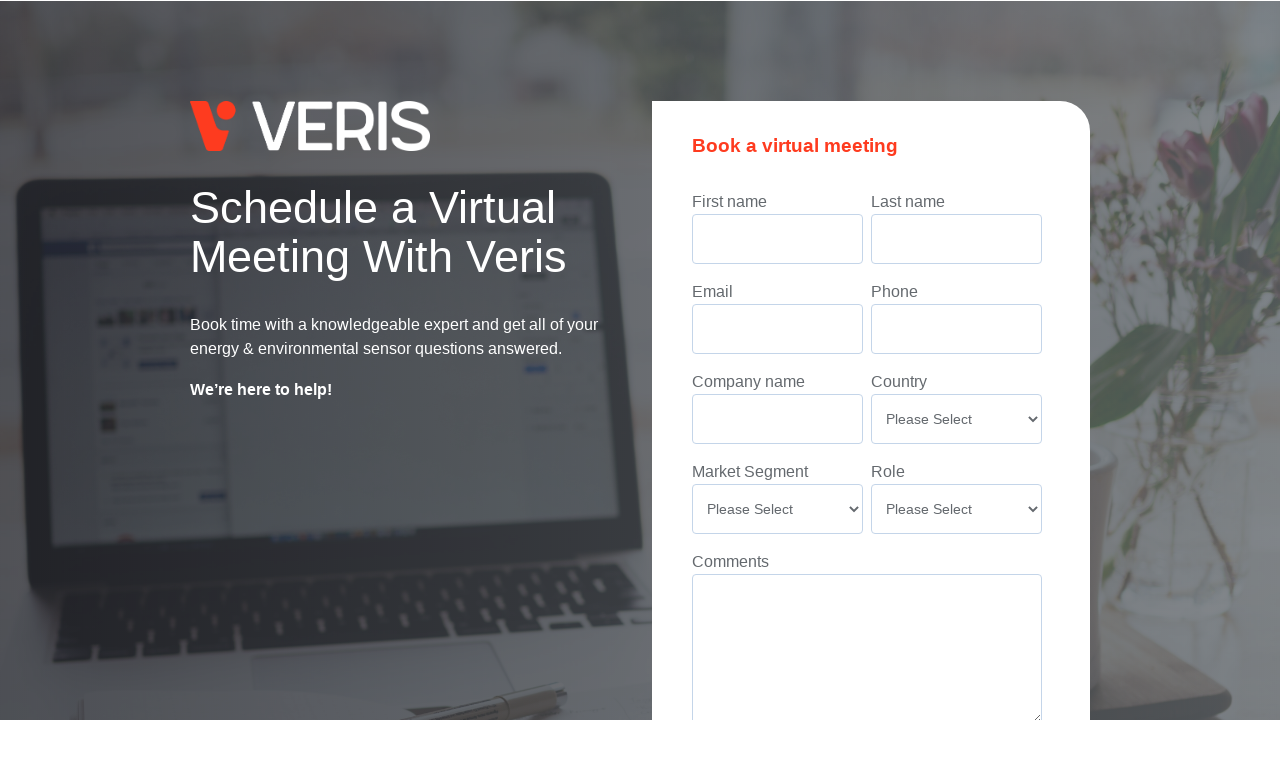

--- FILE ---
content_type: text/html; charset=UTF-8
request_url: https://info.veris.com/schedule-a-virtual-meeting-with-veris
body_size: 5032
content:
<!doctype html><!--[if lt IE 7]> <html class="no-js lt-ie9 lt-ie8 lt-ie7" lang="en" > <![endif]--><!--[if IE 7]>    <html class="no-js lt-ie9 lt-ie8" lang="en" >        <![endif]--><!--[if IE 8]>    <html class="no-js lt-ie9" lang="en" >               <![endif]--><!--[if gt IE 8]><!--><html class="no-js" lang="en"><!--<![endif]--><head>
    <meta charset="utf-8">
    <meta http-equiv="X-UA-Compatible" content="IE=edge,chrome=1">
    <meta name="author" content="Veris Industries">
    <meta name="description" content="The Veris team is on standby for informal virtual meetings with customers — and anyone with questions about energy &amp; environmental sensor systems.">
    <meta name="generator" content="HubSpot">
    <title>Schedule a Virtual Meeting With Veris</title>
    <link rel="shortcut icon" href="https://info.veris.com/hubfs/favicon.ico">
    
<meta name="viewport" content="width=device-width, initial-scale=1">

    
    <meta property="og:description" content="The Veris team is on standby for informal virtual meetings with customers — and anyone with questions about energy &amp; environmental sensor systems.">
    <meta property="og:title" content="Schedule a Virtual Meeting With Veris">
    <meta name="twitter:description" content="The Veris team is on standby for informal virtual meetings with customers — and anyone with questions about energy &amp; environmental sensor systems.">
    <meta name="twitter:title" content="Schedule a Virtual Meeting With Veris">

    

    
    <style>
a.cta_button{-moz-box-sizing:content-box !important;-webkit-box-sizing:content-box !important;box-sizing:content-box !important;vertical-align:middle}.hs-breadcrumb-menu{list-style-type:none;margin:0px 0px 0px 0px;padding:0px 0px 0px 0px}.hs-breadcrumb-menu-item{float:left;padding:10px 0px 10px 10px}.hs-breadcrumb-menu-divider:before{content:'›';padding-left:10px}.hs-featured-image-link{border:0}.hs-featured-image{float:right;margin:0 0 20px 20px;max-width:50%}@media (max-width: 568px){.hs-featured-image{float:none;margin:0;width:100%;max-width:100%}}.hs-screen-reader-text{clip:rect(1px, 1px, 1px, 1px);height:1px;overflow:hidden;position:absolute !important;width:1px}
</style>

<!-- Editor Styles -->
<style id="hs_editor_style" type="text/css">
#hs_cos_wrapper_module_159232567803667  { display: block !important; padding-top: 15px !important }
#hs_cos_wrapper_module_1587058151306112  { display: block !important; padding-top: 20px !important }
#hs_cos_wrapper_module_1522067823304112 input[type="submit"] { background-color: #fe3b1f !important; background-image: none !important }
#hs_cos_wrapper_module_1522067823304112 .hs-button { background-color: #fe3b1f !important; background-image: none !important }
#hs_cos_wrapper_module_1522070222726218  { display: block !important; padding-bottom: 30px !important; padding-top: 40px !important }
</style>
    <script src="https://cdnjs.cloudflare.com/ajax/libs/jquery/3.6.4/jquery.min.js"></script>
<script src="https://cdnjs.cloudflare.com/ajax/libs/jquery-migrate/3.4.1/jquery-migrate.min.js"></script>

    
<!--  Added by GoogleAnalytics4 integration -->
<script>
var _hsp = window._hsp = window._hsp || [];
window.dataLayer = window.dataLayer || [];
function gtag(){dataLayer.push(arguments);}

var useGoogleConsentModeV2 = true;
var waitForUpdateMillis = 1000;


if (!window._hsGoogleConsentRunOnce) {
  window._hsGoogleConsentRunOnce = true;

  gtag('consent', 'default', {
    'ad_storage': 'denied',
    'analytics_storage': 'denied',
    'ad_user_data': 'denied',
    'ad_personalization': 'denied',
    'wait_for_update': waitForUpdateMillis
  });

  if (useGoogleConsentModeV2) {
    _hsp.push(['useGoogleConsentModeV2'])
  } else {
    _hsp.push(['addPrivacyConsentListener', function(consent){
      var hasAnalyticsConsent = consent && (consent.allowed || (consent.categories && consent.categories.analytics));
      var hasAdsConsent = consent && (consent.allowed || (consent.categories && consent.categories.advertisement));

      gtag('consent', 'update', {
        'ad_storage': hasAdsConsent ? 'granted' : 'denied',
        'analytics_storage': hasAnalyticsConsent ? 'granted' : 'denied',
        'ad_user_data': hasAdsConsent ? 'granted' : 'denied',
        'ad_personalization': hasAdsConsent ? 'granted' : 'denied'
      });
    }]);
  }
}

gtag('js', new Date());
gtag('set', 'developer_id.dZTQ1Zm', true);
gtag('config', 'G-J3Q4NYG96F');
</script>
<script async src="https://www.googletagmanager.com/gtag/js?id=G-J3Q4NYG96F"></script>

<!-- /Added by GoogleAnalytics4 integration -->

<!--  Added by GoogleTagManager integration -->
<script>
var _hsp = window._hsp = window._hsp || [];
window.dataLayer = window.dataLayer || [];
function gtag(){dataLayer.push(arguments);}

var useGoogleConsentModeV2 = true;
var waitForUpdateMillis = 1000;



var hsLoadGtm = function loadGtm() {
    if(window._hsGtmLoadOnce) {
      return;
    }

    if (useGoogleConsentModeV2) {

      gtag('set','developer_id.dZTQ1Zm',true);

      gtag('consent', 'default', {
      'ad_storage': 'denied',
      'analytics_storage': 'denied',
      'ad_user_data': 'denied',
      'ad_personalization': 'denied',
      'wait_for_update': waitForUpdateMillis
      });

      _hsp.push(['useGoogleConsentModeV2'])
    }

    (function(w,d,s,l,i){w[l]=w[l]||[];w[l].push({'gtm.start':
    new Date().getTime(),event:'gtm.js'});var f=d.getElementsByTagName(s)[0],
    j=d.createElement(s),dl=l!='dataLayer'?'&l='+l:'';j.async=true;j.src=
    'https://www.googletagmanager.com/gtm.js?id='+i+dl;f.parentNode.insertBefore(j,f);
    })(window,document,'script','dataLayer','GTM-59P2T4J');

    window._hsGtmLoadOnce = true;
};

_hsp.push(['addPrivacyConsentListener', function(consent){
  if(consent.allowed || (consent.categories && consent.categories.analytics)){
    hsLoadGtm();
  }
}]);

</script>

<!-- /Added by GoogleTagManager integration -->

    <link rel="canonical" href="https://info.veris.com/schedule-a-virtual-meeting-with-veris">


<meta property="og:image" content="https://info.veris.com/hubfs/Veris_February2022/images/hero-image.jpg">
<meta property="og:image:width" content="4608">
<meta property="og:image:height" content="3456">

<meta name="twitter:image" content="https://info.veris.com/hubfs/Veris_February2022/images/hero-image.jpg">


<meta property="og:url" content="https://info.veris.com/schedule-a-virtual-meeting-with-veris">
<meta name="twitter:card" content="summary_large_image">
<meta http-equiv="content-language" content="en">
<link rel="stylesheet" href="//7052064.fs1.hubspotusercontent-na1.net/hubfs/7052064/hub_generated/template_assets/DEFAULT_ASSET/1767118704405/template_layout.min.css">


<link rel="stylesheet" href="https://info.veris.com/hubfs/hub_generated/template_assets/1/27305547037/1740708834393/template_Reset.min.css">
<link rel="stylesheet" href="https://info.veris.com/hubfs/hub_generated/template_assets/1/27305553380/1740708843011/template_LP_Hug22.min.css">


<style>
  .hero .form ul.hs-error-msgs {
    padding: 0 !important;
    margin: 0 !important;
  }
  .hero .form ul.hs-error-msgs li label {
    color: red;
    font-size: 14px;
    line-height: 1.25;
    display: block;
    padding: 0 0 15px;
  }
  .hero .form ul.hs-error-msgs li label:empty,
  .hero .form .hs_error_rollup {
    display: none !important;
  }
  .hero .form .hs-button {
    padding-left: 15px;
    padding-right: 15px;
  }
  @media(min-width:768px) {
    .hero-left-column { padding-right:15px; }
  }
</style>

</head>
<body class="   hs-content-id-66249580110 hs-landing-page hs-page " style="">
<!--  Added by GoogleTagManager integration -->
<noscript><iframe src="https://www.googletagmanager.com/ns.html?id=GTM-59P2T4J" height="0" width="0" style="display:none;visibility:hidden"></iframe></noscript>

<!-- /Added by GoogleTagManager integration -->

    <div class="header-container-wrapper">
    <div class="header-container container-fluid">

<div class="row-fluid-wrapper row-depth-1 row-number-1 ">
<div class="row-fluid ">
<div class="span12 widget-span widget-type-raw_html " style="" data-widget-type="raw_html" data-x="0" data-w="12">
<div class="cell-wrapper layout-widget-wrapper">
<span id="hs_cos_wrapper_module_1522067044935102" class="hs_cos_wrapper hs_cos_wrapper_widget hs_cos_wrapper_type_raw_html" style="" data-hs-cos-general-type="widget" data-hs-cos-type="raw_html"></span>
</div><!--end layout-widget-wrapper -->
</div><!--end widget-span -->
</div><!--end row-->
</div><!--end row-wrapper -->

    </div><!--end header -->
</div><!--end header wrapper -->

<div class="body-container-wrapper">
    <div class="body-container container-fluid">

<div class="row-fluid-wrapper row-depth-1 row-number-1 ">
<div class="row-fluid ">
<div class="span12 widget-span widget-type-cell hero" style="background-image:url('https://info.veris.com/hubfs/Veris_February2022/images/hero-image.jpg');" data-widget-type="cell" data-x="0" data-w="12">

<div class="row-fluid-wrapper row-depth-1 row-number-2 ">
<div class="row-fluid ">
<div class="span12 widget-span widget-type-cell overlay section" style="" data-widget-type="cell" data-x="0" data-w="12">

<div class="row-fluid-wrapper row-depth-1 row-number-3 ">
<div class="row-fluid ">
<div class="span12 widget-span widget-type-cell container" style="" data-widget-type="cell" data-x="0" data-w="12">

<div class="row-fluid-wrapper row-depth-1 row-number-4 ">
<div class="row-fluid ">
<div class="span6 widget-span widget-type-cell hero-left-column" style="" data-widget-type="cell" data-x="0" data-w="6">

<div class="row-fluid-wrapper row-depth-2 row-number-1 ">
<div class="row-fluid ">
<div class="span12 widget-span widget-type-logo " style="" data-widget-type="logo" data-x="0" data-w="12">
<div class="cell-wrapper layout-widget-wrapper">
<span id="hs_cos_wrapper_module_1522067087718104" class="hs_cos_wrapper hs_cos_wrapper_widget hs_cos_wrapper_type_logo" style="" data-hs-cos-general-type="widget" data-hs-cos-type="logo"><a href="https://www.veris.com/" id="hs-link-module_1522067087718104" style="border-width:0px;border:0px;"><img src="https://info.veris.com/hs-fs/hubfs/Veris_Logo_RGB.png?width=1150&amp;height=240&amp;name=Veris_Logo_RGB.png" class="hs-image-widget " height="240" style="height: auto;width:1150px;border-width:0px;border:0px;" width="1150" alt="Veris_Logo_RGB" title="Veris_Logo_RGB" srcset="https://info.veris.com/hs-fs/hubfs/Veris_Logo_RGB.png?width=575&amp;height=120&amp;name=Veris_Logo_RGB.png 575w, https://info.veris.com/hs-fs/hubfs/Veris_Logo_RGB.png?width=1150&amp;height=240&amp;name=Veris_Logo_RGB.png 1150w, https://info.veris.com/hs-fs/hubfs/Veris_Logo_RGB.png?width=1725&amp;height=360&amp;name=Veris_Logo_RGB.png 1725w, https://info.veris.com/hs-fs/hubfs/Veris_Logo_RGB.png?width=2300&amp;height=480&amp;name=Veris_Logo_RGB.png 2300w, https://info.veris.com/hs-fs/hubfs/Veris_Logo_RGB.png?width=2875&amp;height=600&amp;name=Veris_Logo_RGB.png 2875w, https://info.veris.com/hs-fs/hubfs/Veris_Logo_RGB.png?width=3450&amp;height=720&amp;name=Veris_Logo_RGB.png 3450w" sizes="(max-width: 1150px) 100vw, 1150px"></a></span></div><!--end layout-widget-wrapper -->
</div><!--end widget-span -->
</div><!--end row-->
</div><!--end row-wrapper -->

<div class="row-fluid-wrapper row-depth-2 row-number-2 ">
<div class="row-fluid ">
<div class="span12 widget-span widget-type-rich_text " style="" data-widget-type="rich_text" data-x="0" data-w="12">
<div class="cell-wrapper layout-widget-wrapper">
<span id="hs_cos_wrapper_module_1522067806990106" class="hs_cos_wrapper hs_cos_wrapper_widget hs_cos_wrapper_type_rich_text" style="" data-hs-cos-general-type="widget" data-hs-cos-type="rich_text"><h1><span>Schedule a Virtual Meeting With Veris</span></h1>
<h6 style="font-weight: bold; line-height: 1.5;"><span style="font-family: Graphik, 'Helvetica Neue', helvetica, 'Apple Color Emoji', arial, sans-serif; font-weight: 400; font-size: 16px;"><span>Book time with a knowledgeable expert and get all of your energy &amp; environmental sensor questions answered.&nbsp;</span></span></h6>
<p><strong>We’re here to help!</strong></p>
<p style="line-height: 1;">&nbsp;</p></span>
</div><!--end layout-widget-wrapper -->
</div><!--end widget-span -->
</div><!--end row-->
</div><!--end row-wrapper -->

</div><!--end widget-span -->
<div class="span6 widget-span widget-type-cell form-wrapper" style="" data-widget-type="cell" data-x="6" data-w="6">

<div class="row-fluid-wrapper row-depth-2 row-number-3 ">
<div class="row-fluid ">
<div class="span12 widget-span widget-type-rich_text " style="" data-widget-type="rich_text" data-x="0" data-w="12">
<div class="cell-wrapper layout-widget-wrapper">
<span id="hs_cos_wrapper_module_1522067832954113" class="hs_cos_wrapper hs_cos_wrapper_widget hs_cos_wrapper_type_rich_text" style="" data-hs-cos-general-type="widget" data-hs-cos-type="rich_text"><h3 style="font-weight: bold; text-align: left;"><span style="color: #fe3b1f;">Book a virtual meeting<br><br></span></h3></span>
</div><!--end layout-widget-wrapper -->
</div><!--end widget-span -->
</div><!--end row-->
</div><!--end row-wrapper -->

<div class="row-fluid-wrapper row-depth-2 row-number-4 ">
<div class="row-fluid ">
<div class="span12 widget-span widget-type-form form" style="" data-widget-type="form" data-x="0" data-w="12">
<div class="cell-wrapper layout-widget-wrapper">
<span id="hs_cos_wrapper_module_1522067823304112" class="hs_cos_wrapper hs_cos_wrapper_widget hs_cos_wrapper_type_form" style="" data-hs-cos-general-type="widget" data-hs-cos-type="form"><h3 id="hs_cos_wrapper_module_1522067823304112_title" class="hs_cos_wrapper form-title" data-hs-cos-general-type="widget_field" data-hs-cos-type="text"></h3>

<div id="hs_form_target_module_1522067823304112"></div>









</span>
</div><!--end layout-widget-wrapper -->
</div><!--end widget-span -->
</div><!--end row-->
</div><!--end row-wrapper -->

</div><!--end widget-span -->
</div><!--end row-->
</div><!--end row-wrapper -->

</div><!--end widget-span -->
</div><!--end row-->
</div><!--end row-wrapper -->

</div><!--end widget-span -->
</div><!--end row-->
</div><!--end row-wrapper -->

</div><!--end widget-span -->
</div><!--end row-->
</div><!--end row-wrapper -->

<div class="row-fluid-wrapper row-depth-1 row-number-1 ">
<div class="row-fluid ">
<div class="span12 widget-span widget-type-cell " style="" data-widget-type="cell" data-x="0" data-w="12">

<div class="row-fluid-wrapper row-depth-1 row-number-2 ">
<div class="row-fluid ">
<div class="span12 widget-span widget-type-cell container middle-wrapper" style="" data-widget-type="cell" data-x="0" data-w="12">

<div class="row-fluid-wrapper row-depth-1 row-number-3 ">
<div class="row-fluid ">
<div class="span4 widget-span widget-type-custom_widget " style="" data-widget-type="custom_widget" data-x="0" data-w="4">
<div id="hs_cos_wrapper_module_1587058151306112" class="hs_cos_wrapper hs_cos_wrapper_widget hs_cos_wrapper_type_module widget-type-linked_image" style="" data-hs-cos-general-type="widget" data-hs-cos-type="module">
    






  



<span id="hs_cos_wrapper_module_1587058151306112_" class="hs_cos_wrapper hs_cos_wrapper_widget hs_cos_wrapper_type_linked_image" style="" data-hs-cos-general-type="widget" data-hs-cos-type="linked_image"><a href="https://info.veris.com/k-12schools" target="_parent" id="hs-link-module_1587058151306112_" style="border-width:0px;border:0px;"><img src="https://info.veris.com/hs-fs/hubfs/Veris_February2022/images/Veris_SidebarK12.png?width=500&amp;name=Veris_SidebarK12.png" class="hs-image-widget " style="width:500px;border-width:0px;border:0px;" width="500" alt="Veris Can Help Make the Most of Your" title="Veris Can Help Make the Most of Your" srcset="https://info.veris.com/hs-fs/hubfs/Veris_February2022/images/Veris_SidebarK12.png?width=250&amp;name=Veris_SidebarK12.png 250w, https://info.veris.com/hs-fs/hubfs/Veris_February2022/images/Veris_SidebarK12.png?width=500&amp;name=Veris_SidebarK12.png 500w, https://info.veris.com/hs-fs/hubfs/Veris_February2022/images/Veris_SidebarK12.png?width=750&amp;name=Veris_SidebarK12.png 750w, https://info.veris.com/hs-fs/hubfs/Veris_February2022/images/Veris_SidebarK12.png?width=1000&amp;name=Veris_SidebarK12.png 1000w, https://info.veris.com/hs-fs/hubfs/Veris_February2022/images/Veris_SidebarK12.png?width=1250&amp;name=Veris_SidebarK12.png 1250w, https://info.veris.com/hs-fs/hubfs/Veris_February2022/images/Veris_SidebarK12.png?width=1500&amp;name=Veris_SidebarK12.png 1500w" sizes="(max-width: 500px) 100vw, 500px"></a></span></div>

</div><!--end widget-span -->
<div class="span1 widget-span widget-type-custom_widget " style="" data-widget-type="custom_widget" data-x="4" data-w="1">
<div id="hs_cos_wrapper_module_1587058399869175" class="hs_cos_wrapper hs_cos_wrapper_widget hs_cos_wrapper_type_module widget-type-space" style="" data-hs-cos-general-type="widget" data-hs-cos-type="module"><span class="hs-horizontal-spacer"></span></div>

</div><!--end widget-span -->
<div class="span6 widget-span widget-type-rich_text middle" style="" data-widget-type="rich_text" data-x="5" data-w="6">
<div class="cell-wrapper layout-widget-wrapper">
<span id="hs_cos_wrapper_module_1522070222726218" class="hs_cos_wrapper hs_cos_wrapper_widget hs_cos_wrapper_type_rich_text" style="" data-hs-cos-general-type="widget" data-hs-cos-type="rich_text"><p><strong>Here’s how it works:</strong></p>
<ul>
<li>Fill out the form on this page.</li>
<li>Receive an email from a Veris representative&nbsp;</li>
<li>Let the rep know what topics interest you, any questions you have, and what products you currently use.</li>
<li>Book a virtual meeting!</li>
</ul>
<p><span>Your virtual meeting is your chance to ask an expert about sensor systems and learn what it would take to optimize your building.</span></p>
<p><span>Our representatives know how to point you in the right direction with solutions for your industry, budget, location, and goals. We offer advice ranging from upgrades and retrofits to planning new installations, how to access and optimize stimulus funds, and more.</span></p>
<p><strong>Just fill out a form and we’ll get back to you right away!</strong></p></span>
</div><!--end layout-widget-wrapper -->
</div><!--end widget-span -->
<div class="span1 widget-span widget-type-custom_widget " style="" data-widget-type="custom_widget" data-x="11" data-w="1">
<div id="hs_cos_wrapper_module_1587058435691176" class="hs_cos_wrapper hs_cos_wrapper_widget hs_cos_wrapper_type_module widget-type-space" style="" data-hs-cos-general-type="widget" data-hs-cos-type="module"><span class="hs-horizontal-spacer"></span></div>

</div><!--end widget-span -->
</div><!--end row-->
</div><!--end row-wrapper -->

</div><!--end widget-span -->
</div><!--end row-->
</div><!--end row-wrapper -->

<div class="row-fluid-wrapper row-depth-1 row-number-4 ">
<div class="row-fluid ">
<div class="span12 widget-span widget-type-custom_widget " style="" data-widget-type="custom_widget" data-x="0" data-w="12">
<div id="hs_cos_wrapper_module_159232567803667" class="hs_cos_wrapper hs_cos_wrapper_widget hs_cos_wrapper_type_module widget-type-rich_text" style="" data-hs-cos-general-type="widget" data-hs-cos-type="module"><span id="hs_cos_wrapper_module_159232567803667_" class="hs_cos_wrapper hs_cos_wrapper_widget hs_cos_wrapper_type_rich_text" style="" data-hs-cos-general-type="widget" data-hs-cos-type="rich_text"><h1 style="font-size: 24px; text-align: center;"><span style="color: #283c46; font-family: Graphik, 'Helvetica Neue', helvetica, 'Apple Color Emoji', arial, sans-serif; font-weight: 400;">Our knowledgeable experts are standing by to help. Call us at 800-354-8556 or email&nbsp;</span><a href="mailto:sales@veris.com" rel=" noopener">sales@veris.com</a></h1></span></div>

</div><!--end widget-span -->
</div><!--end row-->
</div><!--end row-wrapper -->

</div><!--end widget-span -->
</div><!--end row-->
</div><!--end row-wrapper -->

    </div><!--end body -->
</div><!--end body wrapper -->

<div class="footer-container-wrapper">
    <div class="footer-container container-fluid">

<div class="row-fluid-wrapper row-depth-1 row-number-1 ">
<div class="row-fluid ">
<div class="span12 widget-span widget-type-global_group footer" style="" data-widget-type="global_group" data-x="0" data-w="12">
<div class="" data-global-widget-path="generated_global_groups/27303224947.html"><div class="row-fluid-wrapper row-depth-1 row-number-1 ">
<div class="row-fluid ">
<div class="span12 widget-span widget-type-cell container" style="" data-widget-type="cell" data-x="0" data-w="12">

<div class="row-fluid-wrapper row-depth-1 row-number-2 ">
<div class="row-fluid ">
<div class="span12 widget-span widget-type-page_footer " style="" data-widget-type="page_footer" data-x="0" data-w="12">
<div class="cell-wrapper layout-widget-wrapper">
<span id="hs_cos_wrapper_module_1522075268969533" class="hs_cos_wrapper hs_cos_wrapper_widget hs_cos_wrapper_type_page_footer" style="" data-hs-cos-general-type="widget" data-hs-cos-type="page_footer">
<footer>
    <span class="hs-footer-company-copyright">© 2026 Veris Industries</span>
</footer>
</span></div><!--end layout-widget-wrapper -->
</div><!--end widget-span -->
</div><!--end row-->
</div><!--end row-wrapper -->

</div><!--end widget-span -->
</div><!--end row-->
</div><!--end row-wrapper -->
</div>
</div><!--end widget-span -->
</div><!--end row-->
</div><!--end row-wrapper -->

    </div><!--end footer -->
</div><!--end footer wrapper -->

    
<!-- HubSpot performance collection script -->
<script defer src="/hs/hsstatic/content-cwv-embed/static-1.1293/embed.js"></script>

    <!--[if lte IE 8]>
    <script charset="utf-8" src="https://js.hsforms.net/forms/v2-legacy.js"></script>
    <![endif]-->

<script data-hs-allowed="true" src="/_hcms/forms/v2.js"></script>

    <script data-hs-allowed="true">
        var options = {
            portalId: '7187008',
            formId: '734225bd-7e32-4787-97e3-ee21b92afa59',
            formInstanceId: '5101',
            
            pageId: '66249580110',
            
            region: 'na1',
            
            
            
            
            pageName: "Schedule a Virtual Meeting With Veris",
            
            
            
            inlineMessage: "<p>Thank you for contacting us. We will be in touch soon.<\/p>",
            
            
            rawInlineMessage: "<p>Thank you for contacting us. We will be in touch soon.<\/p>",
            
            
            hsFormKey: "20b301e8e91ea24974becb92581cdaa7",
            
            
            css: '',
            target: '#hs_form_target_module_1522067823304112',
            
            
            
            
            
            
            
            contentType: "landing-page",
            
            
            
            formsBaseUrl: '/_hcms/forms/',
            
            
            
            formData: {
                cssClass: 'hs-form stacked hs-custom-form'
            }
        };

        options.getExtraMetaDataBeforeSubmit = function() {
            var metadata = {};
            

            if (hbspt.targetedContentMetadata) {
                var count = hbspt.targetedContentMetadata.length;
                var targetedContentData = [];
                for (var i = 0; i < count; i++) {
                    var tc = hbspt.targetedContentMetadata[i];
                     if ( tc.length !== 3) {
                        continue;
                     }
                     targetedContentData.push({
                        definitionId: tc[0],
                        criterionId: tc[1],
                        smartTypeId: tc[2]
                     });
                }
                metadata["targetedContentMetadata"] = JSON.stringify(targetedContentData);
            }

            return metadata;
        };

        hbspt.forms.create(options);
    </script>

<script>
var hsVars = hsVars || {}; hsVars['language'] = 'en';
</script>

<script src="/hs/hsstatic/cos-i18n/static-1.53/bundles/project.js"></script>

<!-- Start of HubSpot Analytics Code -->
<script type="text/javascript">
var _hsq = _hsq || [];
_hsq.push(["setContentType", "landing-page"]);
_hsq.push(["setCanonicalUrl", "https:\/\/info.veris.com\/schedule-a-virtual-meeting-with-veris"]);
_hsq.push(["setPageId", "66249580110"]);
_hsq.push(["setContentMetadata", {
    "contentPageId": 66249580110,
    "legacyPageId": "66249580110",
    "contentFolderId": null,
    "contentGroupId": null,
    "abTestId": null,
    "languageVariantId": 66249580110,
    "languageCode": "en",
    
    
}]);
</script>

<script type="text/javascript" id="hs-script-loader" async defer src="/hs/scriptloader/7187008.js"></script>
<!-- End of HubSpot Analytics Code -->


<script type="text/javascript">
var hsVars = {
    render_id: "d953cfd6-6122-4a13-bfc1-d1542ac4ee97",
    ticks: 1767424546941,
    page_id: 66249580110,
    
    content_group_id: 0,
    portal_id: 7187008,
    app_hs_base_url: "https://app.hubspot.com",
    cp_hs_base_url: "https://cp.hubspot.com",
    language: "en",
    analytics_page_type: "landing-page",
    scp_content_type: "",
    
    analytics_page_id: "66249580110",
    category_id: 1,
    folder_id: 0,
    is_hubspot_user: false
}
</script>


<script defer src="/hs/hsstatic/HubspotToolsMenu/static-1.432/js/index.js"></script>







    
    <!-- Generated by the HubSpot Template Builder - template version 1.03 -->

</body></html>

--- FILE ---
content_type: text/html; charset=utf-8
request_url: https://www.google.com/recaptcha/enterprise/anchor?ar=1&k=6LdGZJsoAAAAAIwMJHRwqiAHA6A_6ZP6bTYpbgSX&co=aHR0cHM6Ly9pbmZvLnZlcmlzLmNvbTo0NDM.&hl=en&v=N67nZn4AqZkNcbeMu4prBgzg&size=invisible&badge=inline&anchor-ms=20000&execute-ms=30000&cb=t53vdq1d1137
body_size: 48763
content:
<!DOCTYPE HTML><html dir="ltr" lang="en"><head><meta http-equiv="Content-Type" content="text/html; charset=UTF-8">
<meta http-equiv="X-UA-Compatible" content="IE=edge">
<title>reCAPTCHA</title>
<style type="text/css">
/* cyrillic-ext */
@font-face {
  font-family: 'Roboto';
  font-style: normal;
  font-weight: 400;
  font-stretch: 100%;
  src: url(//fonts.gstatic.com/s/roboto/v48/KFO7CnqEu92Fr1ME7kSn66aGLdTylUAMa3GUBHMdazTgWw.woff2) format('woff2');
  unicode-range: U+0460-052F, U+1C80-1C8A, U+20B4, U+2DE0-2DFF, U+A640-A69F, U+FE2E-FE2F;
}
/* cyrillic */
@font-face {
  font-family: 'Roboto';
  font-style: normal;
  font-weight: 400;
  font-stretch: 100%;
  src: url(//fonts.gstatic.com/s/roboto/v48/KFO7CnqEu92Fr1ME7kSn66aGLdTylUAMa3iUBHMdazTgWw.woff2) format('woff2');
  unicode-range: U+0301, U+0400-045F, U+0490-0491, U+04B0-04B1, U+2116;
}
/* greek-ext */
@font-face {
  font-family: 'Roboto';
  font-style: normal;
  font-weight: 400;
  font-stretch: 100%;
  src: url(//fonts.gstatic.com/s/roboto/v48/KFO7CnqEu92Fr1ME7kSn66aGLdTylUAMa3CUBHMdazTgWw.woff2) format('woff2');
  unicode-range: U+1F00-1FFF;
}
/* greek */
@font-face {
  font-family: 'Roboto';
  font-style: normal;
  font-weight: 400;
  font-stretch: 100%;
  src: url(//fonts.gstatic.com/s/roboto/v48/KFO7CnqEu92Fr1ME7kSn66aGLdTylUAMa3-UBHMdazTgWw.woff2) format('woff2');
  unicode-range: U+0370-0377, U+037A-037F, U+0384-038A, U+038C, U+038E-03A1, U+03A3-03FF;
}
/* math */
@font-face {
  font-family: 'Roboto';
  font-style: normal;
  font-weight: 400;
  font-stretch: 100%;
  src: url(//fonts.gstatic.com/s/roboto/v48/KFO7CnqEu92Fr1ME7kSn66aGLdTylUAMawCUBHMdazTgWw.woff2) format('woff2');
  unicode-range: U+0302-0303, U+0305, U+0307-0308, U+0310, U+0312, U+0315, U+031A, U+0326-0327, U+032C, U+032F-0330, U+0332-0333, U+0338, U+033A, U+0346, U+034D, U+0391-03A1, U+03A3-03A9, U+03B1-03C9, U+03D1, U+03D5-03D6, U+03F0-03F1, U+03F4-03F5, U+2016-2017, U+2034-2038, U+203C, U+2040, U+2043, U+2047, U+2050, U+2057, U+205F, U+2070-2071, U+2074-208E, U+2090-209C, U+20D0-20DC, U+20E1, U+20E5-20EF, U+2100-2112, U+2114-2115, U+2117-2121, U+2123-214F, U+2190, U+2192, U+2194-21AE, U+21B0-21E5, U+21F1-21F2, U+21F4-2211, U+2213-2214, U+2216-22FF, U+2308-230B, U+2310, U+2319, U+231C-2321, U+2336-237A, U+237C, U+2395, U+239B-23B7, U+23D0, U+23DC-23E1, U+2474-2475, U+25AF, U+25B3, U+25B7, U+25BD, U+25C1, U+25CA, U+25CC, U+25FB, U+266D-266F, U+27C0-27FF, U+2900-2AFF, U+2B0E-2B11, U+2B30-2B4C, U+2BFE, U+3030, U+FF5B, U+FF5D, U+1D400-1D7FF, U+1EE00-1EEFF;
}
/* symbols */
@font-face {
  font-family: 'Roboto';
  font-style: normal;
  font-weight: 400;
  font-stretch: 100%;
  src: url(//fonts.gstatic.com/s/roboto/v48/KFO7CnqEu92Fr1ME7kSn66aGLdTylUAMaxKUBHMdazTgWw.woff2) format('woff2');
  unicode-range: U+0001-000C, U+000E-001F, U+007F-009F, U+20DD-20E0, U+20E2-20E4, U+2150-218F, U+2190, U+2192, U+2194-2199, U+21AF, U+21E6-21F0, U+21F3, U+2218-2219, U+2299, U+22C4-22C6, U+2300-243F, U+2440-244A, U+2460-24FF, U+25A0-27BF, U+2800-28FF, U+2921-2922, U+2981, U+29BF, U+29EB, U+2B00-2BFF, U+4DC0-4DFF, U+FFF9-FFFB, U+10140-1018E, U+10190-1019C, U+101A0, U+101D0-101FD, U+102E0-102FB, U+10E60-10E7E, U+1D2C0-1D2D3, U+1D2E0-1D37F, U+1F000-1F0FF, U+1F100-1F1AD, U+1F1E6-1F1FF, U+1F30D-1F30F, U+1F315, U+1F31C, U+1F31E, U+1F320-1F32C, U+1F336, U+1F378, U+1F37D, U+1F382, U+1F393-1F39F, U+1F3A7-1F3A8, U+1F3AC-1F3AF, U+1F3C2, U+1F3C4-1F3C6, U+1F3CA-1F3CE, U+1F3D4-1F3E0, U+1F3ED, U+1F3F1-1F3F3, U+1F3F5-1F3F7, U+1F408, U+1F415, U+1F41F, U+1F426, U+1F43F, U+1F441-1F442, U+1F444, U+1F446-1F449, U+1F44C-1F44E, U+1F453, U+1F46A, U+1F47D, U+1F4A3, U+1F4B0, U+1F4B3, U+1F4B9, U+1F4BB, U+1F4BF, U+1F4C8-1F4CB, U+1F4D6, U+1F4DA, U+1F4DF, U+1F4E3-1F4E6, U+1F4EA-1F4ED, U+1F4F7, U+1F4F9-1F4FB, U+1F4FD-1F4FE, U+1F503, U+1F507-1F50B, U+1F50D, U+1F512-1F513, U+1F53E-1F54A, U+1F54F-1F5FA, U+1F610, U+1F650-1F67F, U+1F687, U+1F68D, U+1F691, U+1F694, U+1F698, U+1F6AD, U+1F6B2, U+1F6B9-1F6BA, U+1F6BC, U+1F6C6-1F6CF, U+1F6D3-1F6D7, U+1F6E0-1F6EA, U+1F6F0-1F6F3, U+1F6F7-1F6FC, U+1F700-1F7FF, U+1F800-1F80B, U+1F810-1F847, U+1F850-1F859, U+1F860-1F887, U+1F890-1F8AD, U+1F8B0-1F8BB, U+1F8C0-1F8C1, U+1F900-1F90B, U+1F93B, U+1F946, U+1F984, U+1F996, U+1F9E9, U+1FA00-1FA6F, U+1FA70-1FA7C, U+1FA80-1FA89, U+1FA8F-1FAC6, U+1FACE-1FADC, U+1FADF-1FAE9, U+1FAF0-1FAF8, U+1FB00-1FBFF;
}
/* vietnamese */
@font-face {
  font-family: 'Roboto';
  font-style: normal;
  font-weight: 400;
  font-stretch: 100%;
  src: url(//fonts.gstatic.com/s/roboto/v48/KFO7CnqEu92Fr1ME7kSn66aGLdTylUAMa3OUBHMdazTgWw.woff2) format('woff2');
  unicode-range: U+0102-0103, U+0110-0111, U+0128-0129, U+0168-0169, U+01A0-01A1, U+01AF-01B0, U+0300-0301, U+0303-0304, U+0308-0309, U+0323, U+0329, U+1EA0-1EF9, U+20AB;
}
/* latin-ext */
@font-face {
  font-family: 'Roboto';
  font-style: normal;
  font-weight: 400;
  font-stretch: 100%;
  src: url(//fonts.gstatic.com/s/roboto/v48/KFO7CnqEu92Fr1ME7kSn66aGLdTylUAMa3KUBHMdazTgWw.woff2) format('woff2');
  unicode-range: U+0100-02BA, U+02BD-02C5, U+02C7-02CC, U+02CE-02D7, U+02DD-02FF, U+0304, U+0308, U+0329, U+1D00-1DBF, U+1E00-1E9F, U+1EF2-1EFF, U+2020, U+20A0-20AB, U+20AD-20C0, U+2113, U+2C60-2C7F, U+A720-A7FF;
}
/* latin */
@font-face {
  font-family: 'Roboto';
  font-style: normal;
  font-weight: 400;
  font-stretch: 100%;
  src: url(//fonts.gstatic.com/s/roboto/v48/KFO7CnqEu92Fr1ME7kSn66aGLdTylUAMa3yUBHMdazQ.woff2) format('woff2');
  unicode-range: U+0000-00FF, U+0131, U+0152-0153, U+02BB-02BC, U+02C6, U+02DA, U+02DC, U+0304, U+0308, U+0329, U+2000-206F, U+20AC, U+2122, U+2191, U+2193, U+2212, U+2215, U+FEFF, U+FFFD;
}
/* cyrillic-ext */
@font-face {
  font-family: 'Roboto';
  font-style: normal;
  font-weight: 500;
  font-stretch: 100%;
  src: url(//fonts.gstatic.com/s/roboto/v48/KFO7CnqEu92Fr1ME7kSn66aGLdTylUAMa3GUBHMdazTgWw.woff2) format('woff2');
  unicode-range: U+0460-052F, U+1C80-1C8A, U+20B4, U+2DE0-2DFF, U+A640-A69F, U+FE2E-FE2F;
}
/* cyrillic */
@font-face {
  font-family: 'Roboto';
  font-style: normal;
  font-weight: 500;
  font-stretch: 100%;
  src: url(//fonts.gstatic.com/s/roboto/v48/KFO7CnqEu92Fr1ME7kSn66aGLdTylUAMa3iUBHMdazTgWw.woff2) format('woff2');
  unicode-range: U+0301, U+0400-045F, U+0490-0491, U+04B0-04B1, U+2116;
}
/* greek-ext */
@font-face {
  font-family: 'Roboto';
  font-style: normal;
  font-weight: 500;
  font-stretch: 100%;
  src: url(//fonts.gstatic.com/s/roboto/v48/KFO7CnqEu92Fr1ME7kSn66aGLdTylUAMa3CUBHMdazTgWw.woff2) format('woff2');
  unicode-range: U+1F00-1FFF;
}
/* greek */
@font-face {
  font-family: 'Roboto';
  font-style: normal;
  font-weight: 500;
  font-stretch: 100%;
  src: url(//fonts.gstatic.com/s/roboto/v48/KFO7CnqEu92Fr1ME7kSn66aGLdTylUAMa3-UBHMdazTgWw.woff2) format('woff2');
  unicode-range: U+0370-0377, U+037A-037F, U+0384-038A, U+038C, U+038E-03A1, U+03A3-03FF;
}
/* math */
@font-face {
  font-family: 'Roboto';
  font-style: normal;
  font-weight: 500;
  font-stretch: 100%;
  src: url(//fonts.gstatic.com/s/roboto/v48/KFO7CnqEu92Fr1ME7kSn66aGLdTylUAMawCUBHMdazTgWw.woff2) format('woff2');
  unicode-range: U+0302-0303, U+0305, U+0307-0308, U+0310, U+0312, U+0315, U+031A, U+0326-0327, U+032C, U+032F-0330, U+0332-0333, U+0338, U+033A, U+0346, U+034D, U+0391-03A1, U+03A3-03A9, U+03B1-03C9, U+03D1, U+03D5-03D6, U+03F0-03F1, U+03F4-03F5, U+2016-2017, U+2034-2038, U+203C, U+2040, U+2043, U+2047, U+2050, U+2057, U+205F, U+2070-2071, U+2074-208E, U+2090-209C, U+20D0-20DC, U+20E1, U+20E5-20EF, U+2100-2112, U+2114-2115, U+2117-2121, U+2123-214F, U+2190, U+2192, U+2194-21AE, U+21B0-21E5, U+21F1-21F2, U+21F4-2211, U+2213-2214, U+2216-22FF, U+2308-230B, U+2310, U+2319, U+231C-2321, U+2336-237A, U+237C, U+2395, U+239B-23B7, U+23D0, U+23DC-23E1, U+2474-2475, U+25AF, U+25B3, U+25B7, U+25BD, U+25C1, U+25CA, U+25CC, U+25FB, U+266D-266F, U+27C0-27FF, U+2900-2AFF, U+2B0E-2B11, U+2B30-2B4C, U+2BFE, U+3030, U+FF5B, U+FF5D, U+1D400-1D7FF, U+1EE00-1EEFF;
}
/* symbols */
@font-face {
  font-family: 'Roboto';
  font-style: normal;
  font-weight: 500;
  font-stretch: 100%;
  src: url(//fonts.gstatic.com/s/roboto/v48/KFO7CnqEu92Fr1ME7kSn66aGLdTylUAMaxKUBHMdazTgWw.woff2) format('woff2');
  unicode-range: U+0001-000C, U+000E-001F, U+007F-009F, U+20DD-20E0, U+20E2-20E4, U+2150-218F, U+2190, U+2192, U+2194-2199, U+21AF, U+21E6-21F0, U+21F3, U+2218-2219, U+2299, U+22C4-22C6, U+2300-243F, U+2440-244A, U+2460-24FF, U+25A0-27BF, U+2800-28FF, U+2921-2922, U+2981, U+29BF, U+29EB, U+2B00-2BFF, U+4DC0-4DFF, U+FFF9-FFFB, U+10140-1018E, U+10190-1019C, U+101A0, U+101D0-101FD, U+102E0-102FB, U+10E60-10E7E, U+1D2C0-1D2D3, U+1D2E0-1D37F, U+1F000-1F0FF, U+1F100-1F1AD, U+1F1E6-1F1FF, U+1F30D-1F30F, U+1F315, U+1F31C, U+1F31E, U+1F320-1F32C, U+1F336, U+1F378, U+1F37D, U+1F382, U+1F393-1F39F, U+1F3A7-1F3A8, U+1F3AC-1F3AF, U+1F3C2, U+1F3C4-1F3C6, U+1F3CA-1F3CE, U+1F3D4-1F3E0, U+1F3ED, U+1F3F1-1F3F3, U+1F3F5-1F3F7, U+1F408, U+1F415, U+1F41F, U+1F426, U+1F43F, U+1F441-1F442, U+1F444, U+1F446-1F449, U+1F44C-1F44E, U+1F453, U+1F46A, U+1F47D, U+1F4A3, U+1F4B0, U+1F4B3, U+1F4B9, U+1F4BB, U+1F4BF, U+1F4C8-1F4CB, U+1F4D6, U+1F4DA, U+1F4DF, U+1F4E3-1F4E6, U+1F4EA-1F4ED, U+1F4F7, U+1F4F9-1F4FB, U+1F4FD-1F4FE, U+1F503, U+1F507-1F50B, U+1F50D, U+1F512-1F513, U+1F53E-1F54A, U+1F54F-1F5FA, U+1F610, U+1F650-1F67F, U+1F687, U+1F68D, U+1F691, U+1F694, U+1F698, U+1F6AD, U+1F6B2, U+1F6B9-1F6BA, U+1F6BC, U+1F6C6-1F6CF, U+1F6D3-1F6D7, U+1F6E0-1F6EA, U+1F6F0-1F6F3, U+1F6F7-1F6FC, U+1F700-1F7FF, U+1F800-1F80B, U+1F810-1F847, U+1F850-1F859, U+1F860-1F887, U+1F890-1F8AD, U+1F8B0-1F8BB, U+1F8C0-1F8C1, U+1F900-1F90B, U+1F93B, U+1F946, U+1F984, U+1F996, U+1F9E9, U+1FA00-1FA6F, U+1FA70-1FA7C, U+1FA80-1FA89, U+1FA8F-1FAC6, U+1FACE-1FADC, U+1FADF-1FAE9, U+1FAF0-1FAF8, U+1FB00-1FBFF;
}
/* vietnamese */
@font-face {
  font-family: 'Roboto';
  font-style: normal;
  font-weight: 500;
  font-stretch: 100%;
  src: url(//fonts.gstatic.com/s/roboto/v48/KFO7CnqEu92Fr1ME7kSn66aGLdTylUAMa3OUBHMdazTgWw.woff2) format('woff2');
  unicode-range: U+0102-0103, U+0110-0111, U+0128-0129, U+0168-0169, U+01A0-01A1, U+01AF-01B0, U+0300-0301, U+0303-0304, U+0308-0309, U+0323, U+0329, U+1EA0-1EF9, U+20AB;
}
/* latin-ext */
@font-face {
  font-family: 'Roboto';
  font-style: normal;
  font-weight: 500;
  font-stretch: 100%;
  src: url(//fonts.gstatic.com/s/roboto/v48/KFO7CnqEu92Fr1ME7kSn66aGLdTylUAMa3KUBHMdazTgWw.woff2) format('woff2');
  unicode-range: U+0100-02BA, U+02BD-02C5, U+02C7-02CC, U+02CE-02D7, U+02DD-02FF, U+0304, U+0308, U+0329, U+1D00-1DBF, U+1E00-1E9F, U+1EF2-1EFF, U+2020, U+20A0-20AB, U+20AD-20C0, U+2113, U+2C60-2C7F, U+A720-A7FF;
}
/* latin */
@font-face {
  font-family: 'Roboto';
  font-style: normal;
  font-weight: 500;
  font-stretch: 100%;
  src: url(//fonts.gstatic.com/s/roboto/v48/KFO7CnqEu92Fr1ME7kSn66aGLdTylUAMa3yUBHMdazQ.woff2) format('woff2');
  unicode-range: U+0000-00FF, U+0131, U+0152-0153, U+02BB-02BC, U+02C6, U+02DA, U+02DC, U+0304, U+0308, U+0329, U+2000-206F, U+20AC, U+2122, U+2191, U+2193, U+2212, U+2215, U+FEFF, U+FFFD;
}
/* cyrillic-ext */
@font-face {
  font-family: 'Roboto';
  font-style: normal;
  font-weight: 900;
  font-stretch: 100%;
  src: url(//fonts.gstatic.com/s/roboto/v48/KFO7CnqEu92Fr1ME7kSn66aGLdTylUAMa3GUBHMdazTgWw.woff2) format('woff2');
  unicode-range: U+0460-052F, U+1C80-1C8A, U+20B4, U+2DE0-2DFF, U+A640-A69F, U+FE2E-FE2F;
}
/* cyrillic */
@font-face {
  font-family: 'Roboto';
  font-style: normal;
  font-weight: 900;
  font-stretch: 100%;
  src: url(//fonts.gstatic.com/s/roboto/v48/KFO7CnqEu92Fr1ME7kSn66aGLdTylUAMa3iUBHMdazTgWw.woff2) format('woff2');
  unicode-range: U+0301, U+0400-045F, U+0490-0491, U+04B0-04B1, U+2116;
}
/* greek-ext */
@font-face {
  font-family: 'Roboto';
  font-style: normal;
  font-weight: 900;
  font-stretch: 100%;
  src: url(//fonts.gstatic.com/s/roboto/v48/KFO7CnqEu92Fr1ME7kSn66aGLdTylUAMa3CUBHMdazTgWw.woff2) format('woff2');
  unicode-range: U+1F00-1FFF;
}
/* greek */
@font-face {
  font-family: 'Roboto';
  font-style: normal;
  font-weight: 900;
  font-stretch: 100%;
  src: url(//fonts.gstatic.com/s/roboto/v48/KFO7CnqEu92Fr1ME7kSn66aGLdTylUAMa3-UBHMdazTgWw.woff2) format('woff2');
  unicode-range: U+0370-0377, U+037A-037F, U+0384-038A, U+038C, U+038E-03A1, U+03A3-03FF;
}
/* math */
@font-face {
  font-family: 'Roboto';
  font-style: normal;
  font-weight: 900;
  font-stretch: 100%;
  src: url(//fonts.gstatic.com/s/roboto/v48/KFO7CnqEu92Fr1ME7kSn66aGLdTylUAMawCUBHMdazTgWw.woff2) format('woff2');
  unicode-range: U+0302-0303, U+0305, U+0307-0308, U+0310, U+0312, U+0315, U+031A, U+0326-0327, U+032C, U+032F-0330, U+0332-0333, U+0338, U+033A, U+0346, U+034D, U+0391-03A1, U+03A3-03A9, U+03B1-03C9, U+03D1, U+03D5-03D6, U+03F0-03F1, U+03F4-03F5, U+2016-2017, U+2034-2038, U+203C, U+2040, U+2043, U+2047, U+2050, U+2057, U+205F, U+2070-2071, U+2074-208E, U+2090-209C, U+20D0-20DC, U+20E1, U+20E5-20EF, U+2100-2112, U+2114-2115, U+2117-2121, U+2123-214F, U+2190, U+2192, U+2194-21AE, U+21B0-21E5, U+21F1-21F2, U+21F4-2211, U+2213-2214, U+2216-22FF, U+2308-230B, U+2310, U+2319, U+231C-2321, U+2336-237A, U+237C, U+2395, U+239B-23B7, U+23D0, U+23DC-23E1, U+2474-2475, U+25AF, U+25B3, U+25B7, U+25BD, U+25C1, U+25CA, U+25CC, U+25FB, U+266D-266F, U+27C0-27FF, U+2900-2AFF, U+2B0E-2B11, U+2B30-2B4C, U+2BFE, U+3030, U+FF5B, U+FF5D, U+1D400-1D7FF, U+1EE00-1EEFF;
}
/* symbols */
@font-face {
  font-family: 'Roboto';
  font-style: normal;
  font-weight: 900;
  font-stretch: 100%;
  src: url(//fonts.gstatic.com/s/roboto/v48/KFO7CnqEu92Fr1ME7kSn66aGLdTylUAMaxKUBHMdazTgWw.woff2) format('woff2');
  unicode-range: U+0001-000C, U+000E-001F, U+007F-009F, U+20DD-20E0, U+20E2-20E4, U+2150-218F, U+2190, U+2192, U+2194-2199, U+21AF, U+21E6-21F0, U+21F3, U+2218-2219, U+2299, U+22C4-22C6, U+2300-243F, U+2440-244A, U+2460-24FF, U+25A0-27BF, U+2800-28FF, U+2921-2922, U+2981, U+29BF, U+29EB, U+2B00-2BFF, U+4DC0-4DFF, U+FFF9-FFFB, U+10140-1018E, U+10190-1019C, U+101A0, U+101D0-101FD, U+102E0-102FB, U+10E60-10E7E, U+1D2C0-1D2D3, U+1D2E0-1D37F, U+1F000-1F0FF, U+1F100-1F1AD, U+1F1E6-1F1FF, U+1F30D-1F30F, U+1F315, U+1F31C, U+1F31E, U+1F320-1F32C, U+1F336, U+1F378, U+1F37D, U+1F382, U+1F393-1F39F, U+1F3A7-1F3A8, U+1F3AC-1F3AF, U+1F3C2, U+1F3C4-1F3C6, U+1F3CA-1F3CE, U+1F3D4-1F3E0, U+1F3ED, U+1F3F1-1F3F3, U+1F3F5-1F3F7, U+1F408, U+1F415, U+1F41F, U+1F426, U+1F43F, U+1F441-1F442, U+1F444, U+1F446-1F449, U+1F44C-1F44E, U+1F453, U+1F46A, U+1F47D, U+1F4A3, U+1F4B0, U+1F4B3, U+1F4B9, U+1F4BB, U+1F4BF, U+1F4C8-1F4CB, U+1F4D6, U+1F4DA, U+1F4DF, U+1F4E3-1F4E6, U+1F4EA-1F4ED, U+1F4F7, U+1F4F9-1F4FB, U+1F4FD-1F4FE, U+1F503, U+1F507-1F50B, U+1F50D, U+1F512-1F513, U+1F53E-1F54A, U+1F54F-1F5FA, U+1F610, U+1F650-1F67F, U+1F687, U+1F68D, U+1F691, U+1F694, U+1F698, U+1F6AD, U+1F6B2, U+1F6B9-1F6BA, U+1F6BC, U+1F6C6-1F6CF, U+1F6D3-1F6D7, U+1F6E0-1F6EA, U+1F6F0-1F6F3, U+1F6F7-1F6FC, U+1F700-1F7FF, U+1F800-1F80B, U+1F810-1F847, U+1F850-1F859, U+1F860-1F887, U+1F890-1F8AD, U+1F8B0-1F8BB, U+1F8C0-1F8C1, U+1F900-1F90B, U+1F93B, U+1F946, U+1F984, U+1F996, U+1F9E9, U+1FA00-1FA6F, U+1FA70-1FA7C, U+1FA80-1FA89, U+1FA8F-1FAC6, U+1FACE-1FADC, U+1FADF-1FAE9, U+1FAF0-1FAF8, U+1FB00-1FBFF;
}
/* vietnamese */
@font-face {
  font-family: 'Roboto';
  font-style: normal;
  font-weight: 900;
  font-stretch: 100%;
  src: url(//fonts.gstatic.com/s/roboto/v48/KFO7CnqEu92Fr1ME7kSn66aGLdTylUAMa3OUBHMdazTgWw.woff2) format('woff2');
  unicode-range: U+0102-0103, U+0110-0111, U+0128-0129, U+0168-0169, U+01A0-01A1, U+01AF-01B0, U+0300-0301, U+0303-0304, U+0308-0309, U+0323, U+0329, U+1EA0-1EF9, U+20AB;
}
/* latin-ext */
@font-face {
  font-family: 'Roboto';
  font-style: normal;
  font-weight: 900;
  font-stretch: 100%;
  src: url(//fonts.gstatic.com/s/roboto/v48/KFO7CnqEu92Fr1ME7kSn66aGLdTylUAMa3KUBHMdazTgWw.woff2) format('woff2');
  unicode-range: U+0100-02BA, U+02BD-02C5, U+02C7-02CC, U+02CE-02D7, U+02DD-02FF, U+0304, U+0308, U+0329, U+1D00-1DBF, U+1E00-1E9F, U+1EF2-1EFF, U+2020, U+20A0-20AB, U+20AD-20C0, U+2113, U+2C60-2C7F, U+A720-A7FF;
}
/* latin */
@font-face {
  font-family: 'Roboto';
  font-style: normal;
  font-weight: 900;
  font-stretch: 100%;
  src: url(//fonts.gstatic.com/s/roboto/v48/KFO7CnqEu92Fr1ME7kSn66aGLdTylUAMa3yUBHMdazQ.woff2) format('woff2');
  unicode-range: U+0000-00FF, U+0131, U+0152-0153, U+02BB-02BC, U+02C6, U+02DA, U+02DC, U+0304, U+0308, U+0329, U+2000-206F, U+20AC, U+2122, U+2191, U+2193, U+2212, U+2215, U+FEFF, U+FFFD;
}

</style>
<link rel="stylesheet" type="text/css" href="https://www.gstatic.com/recaptcha/releases/N67nZn4AqZkNcbeMu4prBgzg/styles__ltr.css">
<script nonce="kkz_l_BO8dzCerqITmlIPg" type="text/javascript">window['__recaptcha_api'] = 'https://www.google.com/recaptcha/enterprise/';</script>
<script type="text/javascript" src="https://www.gstatic.com/recaptcha/releases/N67nZn4AqZkNcbeMu4prBgzg/recaptcha__en.js" nonce="kkz_l_BO8dzCerqITmlIPg">
      
    </script></head>
<body><div id="rc-anchor-alert" class="rc-anchor-alert">This reCAPTCHA is for testing purposes only. Please report to the site admin if you are seeing this.</div>
<input type="hidden" id="recaptcha-token" value="[base64]">
<script type="text/javascript" nonce="kkz_l_BO8dzCerqITmlIPg">
      recaptcha.anchor.Main.init("[\x22ainput\x22,[\x22bgdata\x22,\x22\x22,\[base64]/[base64]/[base64]/[base64]/[base64]/[base64]/KGcoTywyNTMsTy5PKSxVRyhPLEMpKTpnKE8sMjUzLEMpLE8pKSxsKSksTykpfSxieT1mdW5jdGlvbihDLE8sdSxsKXtmb3IobD0odT1SKEMpLDApO08+MDtPLS0pbD1sPDw4fFooQyk7ZyhDLHUsbCl9LFVHPWZ1bmN0aW9uKEMsTyl7Qy5pLmxlbmd0aD4xMDQ/[base64]/[base64]/[base64]/[base64]/[base64]/[base64]/[base64]\\u003d\x22,\[base64]\x22,\x22Fl06wrtpw4MmDcOKwrx+w6XDtCldYUbCjsK7w5UswpEaKisKw5HDosK1BsKjWh3CgsOFw5jCu8K8w7vDiMK6wrfCvS7DvMK/woUtwq7Co8KjB17CuDtdSsKIworDvcO3wr4cw45AUMOlw7RaMcOmSsOGwp3DvjsywrTDm8OScMKJwptlIncKwppPw6fCs8O7wpzCqwjCusOERATDjMOdwo/DrEolw4hNwr1gRMKLw5MywoDCvwoJezlPwq/DtljCsk8swoIgwobDlcKDBcKvwq0Tw7ZPc8Oxw65Ewr4ow47DrmrCj8KAw6RJCChWw653ESDDt37DhFljNg1Dw5ZTE19iwpM3HcO6bsKDwqXDtHfDvcKuwr/Dg8KawplSbiPCm3x3wqczLcOGwovCnlpjC0DCl8KmM8OJKBQhw7/Co0/CrURQwr9Mw4/[base64]/Cg2jDsFjCvsKPWnpVwrIhczrCunXDmQDCqcKFNDRjwqfDolPCvcOiw7nDhcKZCSURe8OMwq7CnyzDp8KLMWllw5Qcwo3DvF3DrghYGsO5w6nClcOLIEvDvMK2XDnDo8OdUyjCm8O9WVnClHUqPMK7fsObwpHCqcKSwoTCul/DicKZwo12ccOlwod+woPCinXCggXDncKfFyLCoArCtsOZMELDisOuw6nCqkhUPsO4Tx/DlsKCe8OTZMK8w5wkwoF+woLCu8KhworCq8KuwposwrfCl8Opwr/Dk1PDpFdnAjpCVw5Gw4RqHcO7wq9YwrbDl3QEDWjCg2kgw6UXwqd3w7TDlQ3Cl28Ww5/[base64]/DlyrDngrCq8OjwocAPy3DnXPDqMKlV8Ouw4M+w6I2w6TCrsO7wq5zUAvCnQ9KfSMcwofDvcKDFsOZwp/Clz5ZwpEjAzfDrcOCQMOqC8KCesKDw4LCiHFbw57CpsKqwr5zwpzCuUnDl8KYcMO2w5Z1wqjCmyXCm1pbSCrCgsKHw7teUE/CgWXDlcKpWm3Dqio0Ly7Dvh/[base64]/YsOmcE7Dl1Efw5IMwrHDs8OVQ0t5w6LCnsKMA0fDt8Kyw4LChEPDsMKNwrAmEsKlw4AXJyzDn8K/wqLDviHCvj3DlcOmLl3CiMO/TF/DksKXw6MDwrPCuHZGwqDCv3TDrzLDvMOMw57CllUUw7rDk8Kowp/DqiPCl8KDw5vDrsOvJsKMNwU/[base64]/Dh3nDknByw4xHwqvDosObwp1/LMKpw7bDlMKtw6drIMKBbcOqG37CsTnCssKgw5xqV8O6FMK1w6YHF8Obw7bCoB1zw7nDqBDCnB0YM3xww4sdOcKew6/DnwnDjsK+wrPCjwA8CcKAH8K1CC3CpjXCo0M/CC/[base64]/CqcOxdcKBIMKUCkzCoAjCi8K8R3ouSRZZw6gncgMyw67Cgi/CujzDrQXCrVhMGMO4QCotw6Mvwq3Dq8OvwpXDhMKxQmEIwqvDsHAKw6EjbgB1WBDChhjCuV7Cv8O4wr4Qw6DDtcOlw7p4OR8MRMOGw5rCthDDm03CkcO4FcKqwqHChV7Cu8KXGsKlw6k8JzYlV8OEw61/Cx/Dm8OzJMKmw67DhnsbUijChikLwolgw4rDgSPCqxglwovDv8Kww6wZwpjCgkQyDMOOWEcywrB/MsKYcAnCj8KgWiXDg38EwpFJZsKpCMO7w61aWsK4QCjCllx/wqgpwphUbApnfsKZdcKwwrlBXsKEa8OYSnADwpHDugfDo8KfwrROBFgtRzkiw4rDrcOdw7LCnMOHdGzDk35HS8K4w7RXYMO7w6fCjQcOw5HCkMK0MgtxwpICdMOYJsK/wph8DWDDnEh5QcO4KAvCg8KCJsKNbErDtknDmsOWZhMDw6x1wqfCqwLCoi7CoRnCt8Osw5/ChsKwMMO5w7NoNMOfw6c9woxCZsOEOinCnyAgwpvDoMKGwrPCq2rCg0rCvhdbFsOGesK+TSPDssODw6lNw4A+RR7DlCHCm8KGwoXCt8KYwoTDucKEwr7CrV/Dphw8BwfCvhRpw6nDlMOdFWUUKA4ow5zCmMOIwoA1T8OQHsONLmtHwr/Dl8Oyw5vCosKDBWvCjcKCw4QowqXCjwVtBcKWw6Q2NDjDs8OwNsO1F3/Cvk8gYWhMSMO4bcK8wqMeEMOKwrzCtzVLw6DCjcOww7jDn8Kgwr/[base64]/wpbDlCDConLCjsKDQcOVw6Fywq3Ci1HCrWDDpMKkEg3DusOyf8KIw4/DolVLJ33CgsOwfHjCgVJkw4HDk8KnXUXDu8OewpgSwoIXJsO/BMK6ZlPCrGnClicpw5ZFflnCs8KSw7fCscOww6XCiMO3w44uwqBAwqfCosK5wrHCu8OxwoEEw7DCtz7CsWBbw4fDlMKgwq/Dn8OLwr7ChcKWDTHDj8K/ZXNVLsKmNcO/XlTDuMOWw5JZw7bDpsKVwr/Dnk59dcKMAMK0wrnCrMKhKxHClTVlw4fDs8KSwqvDqcKMwqQ/[base64]/wqPCq2fCjXBhw4g7wrvCunTCjsKEw40DLRctbMKXw6/[base64]/Dg8K3wqTDh0V7ehsMQCRiK8K/w7VbZ3XDksKBX8K2YSDChRPCvybCusODw7PCoS/DqsKXwqLCt8ONEMOVYsOPOFPComczd8KhwpfDo8KEwqTDrsKAw5Fzw75xw7vDrcKdRMKRwp3Cv0bCpcOCW0PDh8Odw6MrYiPCrcKlL8KoOMKYw7PChMKmYBbCqlvCucKPwoouwpRqw6Vxf0c9MRlxwoHCnR/[base64]/[base64]/DpsK+w67DqsKgIVPDqgvDqHZUeRHCkMOfwpkBVS1sw5vCq0l/wpbDkMKnBMOCw7Uwwrcnw6FLwpVaw4bDrEnCmQ7Dqi/DuFnCgjNEYsKeTcKJWH3DghvDtj0kH8K0wqrCocKDw7wJQMK4BsODwpnClMK6JGnDtsObwpwbwqlcw7jClMOSdFDCo8O/CcO4w6DCscK/wolbwrQcFwvDn8OHYnjCqk/CtBYSdkpQUMORwq/ChEdRcnfDj8K/KcO+YcOMGhJhVE4NFlLCq0zDl8Opwo/CucKQw6h+wr/DoDPCny3ChwHCo8O0w4/Cv8O8wp8Uw4orJWsMdXp/[base64]/CmjXDlnoOLx0iwrkmSC8qw7bClcOXwoR2w51Xw4/DucKdwoYNw4M8woDDgx7CvjnCjMKow7bDvy/CoE/[base64]/DimkSwqR8wpPDm8KAwpx+w57CtsKND2osDcKuKsKYCMKUw4LDg1vCgDfCgw8twq/Ci1TDmRBOZsK3wqPCmMKDw6PDhMKIw4XDssKaT8K7w7rClkvDrCXCq8OObcKuNsKGNQ9yw4vDt2jDqcOxN8OtdMKXLg02TsOyQcO1XCvDvxxXZsKQw7fDl8Ocw67Co3Egw5M2w6Abw4IAwrXCsRXCgzsfw4vCmVjCkcOqISEew4QBw74/wqtRFcKiwrBqQsKXwpjDncOyUsKXLiVBw7DDicK5JjsvX3HCjMOowo/CvhzDlQfCtMKfITDDksOOw7PCoCkadcKVwqEiTVEUTcO4wrnDpSrDsVE5wotQesKscSJBwo/DrcOXb1kdQ07DisKEFl7CqTPCgcKTSsOGWSEbwoBRQsKewovDqjo/PMKlCcKFFBfCmsKmwqIqw5LDjFHCucK0woI2KQsRw5DCtcK/wo1uwohyOMOvE2dkwoHDhsKwAULDtHDCjwBaEcOKw5ZAGMOHUGRxw6XDpBhOaMK9S8KCwpvDu8ONHsKWwp3CmU7CssOXVTMaNkozck/CgDXDg8KeDcKOPcO2UUPDumMrdzw6H8O+w5gdw5rDmyUHK39hKcO9wqFmQGVGFS9mwokMwogtDltaDsKLw4pSwrsRSntmKnp1BCHCmMOYH349wrHCgcKJC8KQC0bDryHCsDI2GADDusKoBMKIdsOwwrzDl2bDqBdlw5TDiQ/Cl8KHwoECZ8OZw7dfwoc0wp7DjMOlwq3Do8KGIMOJGQgWXcKhJXldbMK4w6fDjD3CtsOVwrXCgMOZVR/CmE1re8ODbX7CqsODL8KWWFvCt8K1XcO6N8OZwrXDolxew5Q9wqbCicOhwootOw/DlMOZwq91BS1ew6FHK8KyFATDucOHZnxtwp7Ckw0oacKefmvCjsOPw5vCp1zCg07ClMKgwqPDpE5UUsK2Kj3CiUjDvcO3w6VywqzCu8ODw7IjTy3DjnsywpgsLMKhQml5csKfwoVcHsOUwoHDmcKTbEbClMO8w6PDvDTClsK/w4vDoMOrwpsOwpghFmR8w73DuBREdcOgw4LClMKyTMK3w7/DpsKRwqRNZXljKcKFNMOCwoATLsOlM8OLBMOUw5bDtHvClkPCusKJwp7CicKowptQWsOFwp/DlXYiDA7ChDoaw7EcwqMdwqvCi33CmsOfw7jDnF1jwqrCusOSOCHCkcOLw41awrrDti52w5Fawp0Bw7dnw5/Dq8Oea8ODwrsawpdDG8KeDcOyBzTCi1LCnMOsfsKAe8K3wo9/w5hDM8Onw5UJwpd6w5IQHsK4w43CpMOac0oNw6UUw73CncKCIcO0wqLCmMKowoobwrjDksKZwrHDn8OcGRZAw7Vww79eNx5bw4BJJcOVHsOYwoV5wrVfwr3CqsKWwpciNcOIwobCscKRJHnDssKzbitlw7Z6DVrCucObDcObwozDtcK/w6rDrgUzw4XCvsK6wqs1w6fChSTCpcOuwqzCrMKlwqM7HQjCnm99S8O8QsKeVsKUNMKvW8Kow4UEN1bDvsKkcsKFfg1nUMOMwqIRwrvDvsKvwpQhw5nDn8OOw53Dt316azhqF297WgzCgcOzw7/CssOqWQFbFDvCq8KZJEhqw6FVT3FHw7x5fglMasKpw7zCtgMZMsO3TsO1YsKgw41hw7zCvh1Qw5/CtcOIQ8KCRsKzZ8Klw4gXcz3CmTrCn8K4QcOdYQvDgxALKj5ewrwFw4LDrcKSwrlTWMOowrZZw4HCtBNOwpTCoRHCpMOgAS8dwoJFD1lBw7HCjGDDisOeJMKQYjIoYsKMwpjCkxzCmsKPW8KFw7XCh1PDunMbLMK1EnXCtcK1wps6w7bDuEnDpk54w7VbQzXDrMK/J8O/w73DnBF8egdAAcKCQMK8CwHCk8KZQMOXw6BeBMOawphiP8OTwrYOWxTDlcOyw4/DqcOPw5o4XysVwobDmnINWWDCnwI/w4RlwqDCv3J2wotzLD96wqRnwpTDh8Ojw7/CnDc1wrU6B8OTw54hScO3wqXCosKtfMKqwqQsUwUkw4XDkMOSXk/Dr8Ktw5pWw4nDkHZJwqxHQcO6wrbCp8KHIMKBSzHCkVZRa2nCncKjDGfDhGnDnMKlwqPDmcOAw78RbRjCpEfChXMvwopNVsKMKcKNAk7DrsKkwoEKwrVCf0rCtWnDvcKjCg82Hx0sG1LCmcOewo0pw43CtsKlwowxHAosKGIRfMOjLcO/w6lwa8Kow5oKw6xpw5HDhUDDkBXCjcK8YUQmw4vCgQpOwo/[base64]/Cgi/[base64]/KcOPwoo7CMOxJQHDsVkqwpXCjC/Dv2gnwqgXw4cGGQNzU1/DmnDDq8KLFcOYQjHDncK0w7NpORRew5fCkMKvdX/[base64]/cTTDgw3DuW/DomjDhAvDmMOaw5ZMwo94wo3Ci8Klw6TCjG1Gw40PRsK5wp7DicKqwq/DlAM9a8KAR8KUw4Q3ISPDj8OtwqAqP8KfesOSMmrDqsKrw51mC2xAeyrCmA/DjcKGGjDDkXZ3w4bCihfDmzPDj8OqBwjCtznDs8O1SVMXwp4kw54/ZcOLZARHw6DCuVrCo8KuL3nCsn/ClBRkwpDDoUvCtcO9wqnDpxpuV8KddcKZw7R1aMKhw7w6fcKMwprCsEdFM341GxTDhjZOwqIlTVo9TwIdw7srwpDDizd1GcOHNyvDnw/DjwPDocKSMsKmw7wbBiUMwrFIQEM6FcOef0Z2w4/Du3A+woE2VsOUKj0EUsO9w7/Dl8KdwonDqsO4NcOOwrojHsKdw6/CocKwwo/DtU9SfBLDsxoqwrnDjD7DshJtwoZwbsOgwrrDicO2w4jCl8KPVUXDmwoSw6XDqsODDsOrw6sww6vDrULDjnrDuADCv2VKDcOKbjXCmiVrw6zCnVsSwpw/w41rPxjDrcOuJsKOdsKeVsOXQcK0bcOBfi1TJ8KjXsOvS3Zrw7jCmS3Ck3fCmWHCvU7DmXtpw5s1GsO8ZHxYw4TDjnAgL0TCtEBswqjDjEvDg8K2w6HCvEEDw5PDvR8UwpvDvcOlwoLDssO1FWrCnsKgKT8Gwowcwq5fwpfDpk/CvC3DqUVEf8KHw5sMVcKjwoMvF3rDjsONdip6LMKaw7zCuhrCuAsiDX1Tw67CuMOwQ8Osw4xOwqdHwoUjw5M/acOywrXDicOmJCrDrcOiwqLCicOnMwDDrsKLwqLCikHDjX/Dg8O2RwY+RcKXw4oYworDr1jDmcKeA8K1cyfDtHHDnMKKN8OHDGdLw6c7XsOIwogNJcOHHiAHwrrClsKLwphfwrQcRW7Do08AwrrDg8OfwojDicKewrN/BTPCksKkD28twr3DpsKDVzkMdcOmwo7CgBbDvsO8W2RbwrzCvMK/G8OlbFPDksOjw47Cg8K5w5HDjT1fw4dUA0hLwp0WYlEMLFvDocK6IkXCgHHCnQ3DoMKcHFXCucK7KSrCuFfChVl2AMOWwonCk0zDtXYdDljDiEXCqcKGwpsbBUoETsKUWsONwq3CoMOTAS7DnwLDhMO8GcONwpjDjcKZeU/DiEDDmilewonCh8OQR8OfUzRCfUDCs8KKJsOeJ8K3Vm/Cs8K9LsKxYx/CqCDDtcODO8KjwqJ1wpHDiMOjw4TDigM3ZXfDq3BpwrPCs8K7dMK0wpXDsTDCkcKdwrrDocKMC2HCo8OjDEYBw5cbQlbCuMOSw7/DhcOrNkBzwr94w7LDn2ZAw5sjekLCqDlmw4XChHXDtzfDjsKCURTDiMOZwqbDsMKfw4ECQDIjwrQAC8OSZsOaIW7Do8KnwrXChsOePcOGwpF4AMOIwq3Cm8K1w7hMDcKVU8K7VgPCg8Onwrg5wq9/wojDnHfCuMOpw4HChCjDkMKDwoDDlsKfEcK7YRBXw63CoSk8bMKowrDDksODw4DCv8KYW8KBw4bDhMKyJcOOwprDisKFwpbDg35KBWQNw6/DrALDllQyw7JBFxpew60rdsOBwooDwqTDpMK5L8KBNXlMZVLCqcO2BR59dsKgwqQsC8Oqw43DsVY1dcK4F8OLw6DDijrDoMOsw7JDHMOEw4DDlSdfwqnCuMOHwpc0PSV2MMO8SA/CtW48w6Ugw7LCq3PCph/[base64]/DrcOMMcKvw5zCgmrCjEwvWsOPwq4twpYAEcKNwoI5WsK4w4XCiml4EA3DugU6FEctw5jDvCLDn8KfwprDsCpQPcKyPQDCjE3DrQbDlCLDnRTDicO/w7XDnQJcw5YbOMKdwpbCoW3CtMODcsOaw7rDuiQlcRLDg8OGwpXDhkQJFn7DlcKSZcKQw4x0wqLDisKlXHPCr1rDpQHCh8KIwqHDt3JoVMOWHMK3G8KHwqxuwoDCiT7DrsOnw7F/AsKHW8KvVcKAUsKQw6xzw7FUwoAodMOAw7vClsKlw61Tw7fDi8OVw7kMwosywrh6w4TDhVMVw5gcw5/Cs8KawrHDphjCk2nCmR3Dgx3DusOpwpfDtsKOwoViHi07Gn1NTGjCpxjDoMKww4fDtsKeTcKDw710Ox3Ct1RoawvDgkxqF8OiL8KFPjPCtFjDhQ/ClVLDqx7ChsOzJGNJw5/DhcOdBlHCgMKjasO3wpNTwrbDv8OTwp3Ct8O2w7rDrsO0OMOOTGHDuMKeEEUxw7nCnBXChMKGIMKAwoZjw5bCtcOkw7ADwr/CqGM0IMOpw5wQEFtmDm1OZGM6RcOTw4EHdgfDuR7Cngs9EnbCm8O7w7RGSnJ1wqwGRx15BCNGw49ww74zwo4jwpvCtRrDi1bCrRzCjzzDrmJZFS89V3zCgDhXMMORw4jDhEzChcK/cMOXNcO9w63DrsOGHMKIw6R8w5jDlnTCnMKERGNRCyNmwrNrLF4Iw7g/w6ZCXcK9TsOJwqcETUrChBXCrn3CvMOiwpVnUD4YwrzDq8KYacOhK8KcwqXCpMK3cg9YBCTCm1DCqMKjGcKeccKhE1PDssKmRMOXTcKGCcOtwr3DjTzCvH8MbMOEwozCjR7DsBARwqfDu8O0w6zCqcKaDVTChsKnwpEhw5/[base64]/CpmIAw4TChMO5wox/w53CnMOhWcOqF8KGw5jCs8OaDi4fE1rDhcO+CMOtwqIhCsKCH2XDk8ORB8KsLznDlnXCscOSw6TDg2bDkcK2VMO4w6jCq2YWCSnCki83w43DrcKEYMOjTMKWG8KQwr3DklPCssOzw6LCmcKIOXREw4/[base64]/w6PCgzzDs8KBw6TCvTvDs8OZRy5IwpAhw6IdwovDpcOVVR1BwoMSw5hZccKyWMO5QsOJAW5sDsKoMjfDt8OYXMK1UUVfwovDoMOuw4XDvsO/OWQAw6gjNxjCsE/Dt8OTUMKnwq7DmmvDssOIw6omw54WwrpAwoxLw6rCig15w4NIdjBjwpDCt8Krw7PCncKPwo/DmMKiw7wmSUAMFsKLw5UXZhR8QykBalrDvcKEwrAyTsKew7o1Y8K6WFHCkwLDs8KowrrDtwc6w6HCvy1XGsKXworDjns+X8Orf2jDqMKxw5HDp8K1G8OKYMONwrvClx/[base64]/CgsKPwrbDjAzCt3PDgsKYPw/DiXzCh8OJFSMlwrZIwoLDmMOPw70FB2bDucKdRHt3D0o6LsOwwpBVwqR6cgZbw6kAwrfCoMOUw7vClsOdwrdGNcKPw48bw4HDhMODw70/Y8KoQBbDj8KVwpIDF8OCw6LDgMKeW8Khw4xOw7d7w7BnwrfDu8Khw4F5w7rCrHnCjV4Hw6bCvGDChhh7T3LCk1fDsMO+w7jCnHTChMKcw6/CpG7Dn8O8c8OTw5HCnMOPSxRhw5HDjsOLREDCnHxxwqrDmAwcwqhTK3fDl0VPw58rPCnDkBbDoGPCjV4zMkYKLsOmw5VEAcKKCirDhsOLwonDn8OMQcO2VMK6wrfDnnrDssOMdEk/[base64]/CnsKXwqnDkcOWI8KOwoUEOMOaTMKCSMOlG2g0wo3CncKhdMKVJBdNIsOLGzvDp8Ohw4sGVAbDpW/CvQ7Cu8OJw7fDvybCvAzCp8ObwoU8w7NfwrNhwrzCpsKlw7PCtD1Hw5oFeW/[base64]/Dt8K+w7onw7gMSyPCrsKgeR3DpE5yw4DCmMKMcsKlwpzCv04DwpjDrcKFBsONc8OAw4MZJnbDgBslNxt1wrjCvXcbOMKFwpHDmQbDr8KEw7A8NCHCqkfCo8OmwrRWNlRqwq8cVULCjB/CrMOFcS8cwpbDhikjZWECKmcaeQLCtjxjw4ARwqpCKcKDw512dMONZcKjwoR+w58peQB9w6LDrXVRw4VtJsKdw5s6wp/DklDCojs5eMOowoNTwr1NbsKIwqHDjwjDrArDl8OXw4zDs3pJSDdfwozDjBcow5XChBfCmGbCl2smw6JwK8KLwpoPwoxfw5sUIMO6w6/CgsKLw5Zga0DDncOQMi0fXsKCa8OnJiPDu8O7D8KnWDVtXcKNXGjCvMO4w57DusOWc3XCiMOLw6/Cg8KsCRFmwojCoWjDhjEhw7p8W8K5w49iwqQQAsOPwoPCuizDkgw/wrnDsMKQWB/ClsOnw4s/ecKwPCTCk2/CscO/w5vDgz3ChcKUblTDhDTDtxxibcK4w54Iw60iwqo0wphlwq0ufF1cAFp+SMKkw6zCjMK0TknCmEbCtcO4w49pwr/CiMK1FhzCv2V8RsOYP8OgOTTDv38MY8O1BhLDrnnCpnhawrJsWAvCsnZVwqsuZgjCq0/Du8OUERzDog/CpXbDpsODL1Q3EHJkwrlKwog9woB9dBRew6TCqcK/[base64]/DjcOONMONw7Z5w4jCkMKfw6TColXDh0HCoMO0w4fCo0PCimrCrsKzw7M+w6dFwqhQCBshw6DDt8KPw7wMwrfDv8KKVMOGwpdsJMKHw6IvZCPCoGF+wqphw7dzwokgw4rDucOfGG/Ck2DDjjPCoxLDhcKlwrDDiMOKG8OHa8OiS1Ntw6R3w5nCj1DDj8OHCMOYw5Zew5XDnSNhL2bCkx7Cmh5GwqPDqTQjIRTDucKVURZTw41XScKPK3TCsiJnJ8Odw5pKw4jDvsOAYy7DjsKNwrxwCcKHfGDDoDo+wqZCw5BhDjZbwrDDk8Kgw5QEJDh4AA/DlMKYO8K9UcO1w7dqNwUewowAwqvCpkUww7PDpsK5NcO2CMKGKcKff13CnmJvfXTDhMKEwoJ2WMODw4HDtMKbYnjCvx7DpcO8CcKbw5MDwrXCrMO9wqHCg8KJJMOEwrTCt2cnQ8O0wqnCtsO+CXvDkWImG8OhB2Jtw43DgsOsRl/Dp3w4UMOmw75tSVZWUATDucK7w6lVYMOicX7CsRPDnsKww4Nfwq4EwoPDvX7DqUhzwpPCqsKswq4NNsOXcMOWHijCsMK+ME8fwrpIJl8ETVPCjsKfwoAPUXhfOcKrwq3Ck3PDlMKfw61iw7ddwqDDhMOIIgMzHcOPLQ7CvB/DkcOSw456FnHCvsK7b3DDgMKJw4EKwq9RwoNHQFXDjcORKMK5XMK4YmB3w6nCsmhach3Cm2M9MMKGKTxMwqPClMKpN0nDhcK/KcKlw4rDq8OfCcObw7QNwqXDtcOgHcKIwo/[base64]/[base64]/w5vCqUh0w5DDlcKOQG3Cq8Opw5jDtzVpLnBmw5l8HV7CtTIfwovDkcKFwqjDgErCqsOFa2XClEvCk3psCVs9w7EJccOsD8Kcw4fDtyTDs0jCinVSd1AYwp48LcO4wqRzw6d9Hg5hEcKNJnrDpsKSRnsww5bDmE/[base64]/Dtgk2wrEVw57DisOban82w6HDtcOdw5cof2TCnsKcXMOsW8ORMsK4woxjA0I9w5ZBw6zDhXLDgcKMccOOw4TDvMKQw53DsT56TGp9w4tWD8K4w4kLGgHDlRrCl8Orw7XDo8KbwonCgsK1HWfDq8Kawp/Cs0bCmcOgWWzCscOEw7TDlE7CszQNwq8xw6PDg8OsfFRtLVnCkMO4wp3Ct8KwVMOmecORMsKQVcK/EsOnfRzCuCt2OMKtwprDoMOQwr/Cl0wDNcKfwrjDrsO1YX8EwojDpcKZNV/DuVAgS2jCrhQ5TsOmRj3DqCY8STnCrcKqRnfCnEMRwplZMcOPWcKvw7XDkcOWwqF1wpPCsxDChsKgwonCmVszwrbCkMKswpA9wpJNH8KAw5QOXMOqDEpsw5DCmcKLwp8UwrUww4HCo8KDcMK8McOoI8O6M8KdwogaDCLDs33DscOkwrQPYcOEXMOOPgDDhMOpwoscwp/DgBLDlyfCpMKjw75vw74gRMKawrXDkMO5PcO6d8KswqDCjjIIw6cRcBBLwrEXwpsAwq1ucSMZwrDCgSQNYcKiwqxrw5/[base64]/ThsEwp3CqcODS1zCh8KSZ8Kpw70nw4A2N8OCF8OVB8Kqw4oEV8OEKi/CpFMARlQKwp7Di3kbw7XCu8KkMMKSY8OJw7bDjsOGNS7DnsOPOCQ/w7HCusK1EcKPCyzCk8KZQgXCmcKzwrpww6RMwqPCnMKlcnktEsOHeFzCn0xxHMKEAxHCscOXwpNieG7DnnzCrl7CizvDthYAw5xbwo/Cg2DCuhBjVcOBcQ4uw7nDusOrFQ/CqzbCncKPw6UbwqtMw4cqHVXCuCLCsMOew6olwpJ5bVc/wpMHHcOmEMO/bcOpw7NlwoHDjHIlw47DgMOyXxrCpsO1wqdKwoTDjcKiJcONA0LCpHfCgQ/Ck17DqhbDs3EVwq1IwrrCpsOpw40vw7ZkEcOIVAVEw5XDssOVw53CpjFTw4Abw5HCjcOLw4N/WUjCscKRCcOFw54mw5jDlcKnFsKpMnV6w7ocLEofw4vDgEjDtjzCpMK2w44aKXjDtMKkDMO6wqFeB3zDt8KSYcKIwpnCmsOOXsKbOjsKC8OqCjRdwpPCj8OQMcOPw65DLsKkOBAubA8Lwrhmb8Onw4jDlFXDmxXDrlNZwq/DoMOSwrXDuMOVSMKBSR0Awqccw6Mlf8KXw7dKP21Aw6NGJ382N8KMw7HCjcOza8O+woTDogDDoEbDoznCjAMTc8Kmw5JmwpFVw5hcw7NlwqbCpRPDoVxxYxhESnLDsMOQRsOASg3CusOpw5hfIQkXI8ORwrI9JVQ/w6AuFsKPwqE+HCvCnkHCtsK5w6p/[base64]/[base64]/[base64]/Ux/[base64]/[base64]/Ci0JrwpDDqU8mKz8gIcOywoPCtnbCnAQzwrHDrEYib2EJHcOMFnfCjcK+wp/DvMKEYwPCpD5pJcKcwoEmQFHCtMKiwphIKVcWSMKuw5nCjizDtsKtwqAzewbCnk9Sw6l2wrlBA8OJCxLDs1fDhsOMwpYCw61HNBPDscKzR27DoMOaw77Cn8K4Z3Z6N8KIw7PClGgKKxUZwr9JClPDpSzCmw1YQMK4w5gDw7/ClinDqF/DpxrDllHCoS7DisK9S8K8Zzg4w6QVAnJJw6wzw61LIcKnCCMWPXMbDD4ZwpPCjjfDiADCp8KBw7ctwqR+wq/[base64]/ZcKkw4JVw513wrxrccOmP8K+w5c8Ug5Cw712woPCmcOsZ8ObSSPCs8Osw7t/[base64]/Dtn07YyB8C8OfwqvCu1pgRWhRcA/CosKiTsOGRMO+HMK+B8OHwrJEKCnDhsOlJXTDn8KTwoIiH8OAw5RcwrPDkWJ6wqHDgnMaJsOgbsO3dMOnfnnCliLCpB9Zw7LDlzPCowIqAwHCsMKIbsOpcwrDiEZSJsKdwqBMLTbCsjMIw4dNw7/CsMOBwpB8Y1/CmwPCpSUIw4fDvyAlwr7DnFZrwo3CsV1Mw6DCuQ8jwoQYw588wocbwo15w7Q3HsK3wrDDrWXCh8O9G8KkJ8Kcwr7CoSZmSQMGdcK9wpvCrcO4AsOZwrlHwpIxNQRIwqrCgEUSw5vCsQhPw5/DhBwIwoBowqnDqg87w4o0w6bClcOfUFPDlgZyOcO3VcOJw5nCsMOXcCQBNsKiw6PCjjzDkMKHw6fDtcOpV8OjFD88eTgpw6zCj1lFw6nDsMKmwoZMwqEywrrCgnvCnMODesKGwq16X2YGFcKtwo1Uw7XCiMONw5ZJVsK3AcOfZWzDqMKRw5PDnBPDosKcf8OyIcO/NERHVjchwrNow6Zmw6rDix7CiCECUsO0LRzDqHEvdcOtw7jDnmh9wqfCrztySwzCsmTDgChlw7xtUsOsczBuw6cpFzFAwr7CqQ7DvcOsw5hYLsOfX8OXEsKMwrofJ8K/wq3DvsK6RsOdw57DmsOOTE/DmcKFw7gfIUnClAnDjz0oAMO6eXUxw5zCu2HCssOcFWrCr1x3w5dWw7bCk8KnwqTClMKJXTPCqm/ChcKPw4nCncOrQsKDw4EOw6/CjMKLLwgHXCQ2L8KzwqnDg0XDjVvCoxkiwoEswoTCo8OKKcK9KyHDs3kVTMKjwqjCs11QZjMnwq3Cvwlkw79kEW3DojbCkno9D8Kvw6PDo8KXw50ZAmrDvsOswqbCvMOdE8OORMKxdsO7w6/DhFjDvhDDtMO5GsKuIgXClwtNKsKSwpdiG8OiwoUIG8O1w6h6wpkTMMOKwrPDs8KtZiVpw5jDr8K5KRvDsnfChMOqLhXDig5ICzJdw6nCjkPDshHDmxcxeH/DoRzCmmMOSG02wq7DhMOwZEzDpVNWMDAyc8O/wqXDtw9Gw54nw640w7IrwqDDssK/NTfDkcKiwpU1wr/DqEMXw415MXo1Z0zCjHvCpAASw58LAcOdDiEzw7rCvcO9wo/DuAcvCMOYwrVjQUskwojCoMOtwrDDgMOvwp3Dl8Oew5/[base64]/CjEfCuHLCgnhMKMKOdMO+wo5Aw48Fwop3GA3CgcKmUSvDnMKkMMKKwodOw7pBNMKPw5XCisKMw5HDnCnDkcORw7/Cr8KJL3nCkHBqfMOzwqvDlMOuwo1XERoTMBLCuw16wpHCq2Auw5HCuMONw6HCusOcwr3DoFjCrcO/w5rDoEnCmxrCkcOJIFVRwq1Bbm3DosOKwpPCqlXDqgPDvcOtEiVvwoEYw6UdQiINUjAKIjx7KcO1BcK5KMO6wo7DvQHCqcOWw6N4UQF/[base64]/DscOYKwLDq8KmEC/[base64]/[base64]/CgggRwrt9w6g2wqDClMKKw51XBcKLQEnCkzHCojTCpR/DhgJvw7HDisOYNgZNw7QlTcKuwpY6fMKqdj1aFMODEMOqW8OXwoLCgT/ConARGsKrAhXCoMOew4bDr3NWw65iDcO+Z8O9w6bCkTBOwpLCvk53wrPCoMKewqjCvsOmw7fCgQ/DgSgJw7nCqyPChcKUJkwXw7bDvsK1LSXCh8KHwoFFLB/[base64]/CvDzDv8KSZGfDoC/CrcO/G13DjsKFbyTChMOVwptqEzw5wr7DoH01SMO0bsOdwoDCphzClMK4e8KywpHDmisjBgfCgALDmcKEwrt+wqvCj8OmwpbCqznDvMK8w7/Dqiclw73DpxPDr8KOXgJXI0XDmsOOd3rDtsKrwoRzw7rCmElXw7Z+w6/Djz/ClsO6wrjCp8KVH8OOWMKzKcOdF8KUw4RIUcO6w4XDgDNmUMOcb8KQZ8ONP8OgAwXClMKnwr49ATnCgT3CicOAw4zCkBwswqNJwrfDoRjCh1tXwp3DucOBw7jDlR5Lw5dZScKfH8O0w4VQSsOKb3YRw7nDnCDCj8Kpw5RndsKKegcHwogowqEoBDrDnS4Qw4hnw6djw4/Ch13Cvn9gw73CkhwCKlHCkjFowpLCmkTDjmPDpsKDakMvw6/CvznDohHDhcKqw5fCgMK+w4Vxwr9+JiDCqUVdw7/DpsKDWsKJw6vCvMKBwroSL8KCH8KCwoZCw5gDdycpZD3Dl8OFw4vDkzTCjXjDmHfDlGIOdXM/ayzCncKkMkIIwq/[base64]/[base64]/[base64]/w5nDt8ObFnnDmMKHw5IJXTnDg8Krw7hKTsO/bwjDj3tYwox0wr/DqcOZX8O6wr/[base64]/[base64]/DqcOgw74nI3rDj8O0w4xZwpNVw5fCggFYw4sGwr7DmUNvwrpbKVPCvsKqw54WF0oMwrHCpMO3FHdta8OZw7cZw7QfegR8NcKSwocJYB1OWGwRwqV0AMOZw4BMw4IQw5HClsObw4t5HMOxVjfDtcKXw5/Ck8K+w4djKcO3WsOMwp/Cp0JMGcKLwqvDv8K1wqUYwoDDtXsUWMKPTEEpO8Kcw4EdPsOFQ8KWJlnCvW94O8KzWgfDscOYLnHCh8Kww7rDvsKKOMOSwq3CmEbDnsO6w5nDjhvDqnbCnsOGPMKDw4MjbTpVw5saMjMiw7jCp8OIw5TDicKOwrPDucKkwoQMeMO5wp/[base64]/WFE1VTbCpWHDjMO2woMvTXtGwrzDrGcRKkrDskzDtQ5UCijCv8O5dMOHe01Rwq5rSsK8w50RDWQOHMKzw5zCrsK3C05yw6rDvsOtHWYFS8OLAsOPfGHDjTQkwp/DocOYw4k9HFXDhMKTAMOTBUDClnzDhcOrOk1oAQLDocKuwpwFw58pF8K0CcO1wojCt8KrU391w6NgbsOVWcK8wqzCrj1fOcKFw4QwJCNaVsO8w4DCgnDDvcOIw7/[base64]/DSlaw4ZFw4vDtDFbw7XDssKkPxrDrMK+w4IHE8OxKsK5wrXDl8OyHMOJbQBQwokQDsKXeMKQw5TDillowqRnRiNlw7XCsMKfDsOcw4E1w4rDlsKuwpjCoxdPN8KpQ8O9OCbDoF7Cu8KQwqDDusKjwoHDmMO8JHdMwq1ZRStsXMOeez/DhsOKVcKvbMObw7DCs3fDvg4ow5xUwoBBw6bDmTZCDMOyw7fDk31qw5V1OMKywo/CisO/w4RXPcO8FCJzwrnDhcOGU8K9WMKBIcKgwq0ow6TDmVJ3w4F4IjEcw6/[base64]/Dv8OtwrrCoz7DjsOtECTCpC4UXGdCwqPDh8O4McKIGsKJJ2DDssKiw4oQAsKOB3lTecKwU8KfYADCgirDosOnwoXDjcOfeMO2wqbDrMKVw57DmRE3w5klw54tOTQQRBlbwpnCkWLDmlbDmgnDrhPDkH/DvgHCr8OLwpgjPkbDm05iGcOkwrc5wpTDu8Kfwpg/w783K8KfJMKiwpcaAsK0wrTDpMK/w6FgwoJEw7cZwrB3NsOJw4JECz3CjHMTw4LCtwrClMK1w5YHNB/[base64]/[base64]/Cl8OOfQFMcWATwqTDp250D8Kkwo0FwqsWwozDnGfDksO8acKqH8KFYcO4wqU6wpgrX0khFmlVwp4mw74ww5sXSRHDk8KKS8O7w5pywoXCjMKfwqnCrj9vwrLCv8OgIMKUw5LDvsKoB3PCvWbDmsKYw6/DmMKOa8KPERrCtcO4wp7DrQPClcOULBHCuMKTeUYkwrMPw6nDj2bDjmvDlcK0wooeH3/[base64]/SSIFwpF5LyIBTxsGw5bCocOkwqVzwprCu8OiEcOcX8KNKyPDmcOrHsOcXcOFwo15VA/CuMOjXsO5c8K2wqBtazQ8wpPDnEwhN8OUwrHDmsKrwpZ1wq/CsB9gRxhnN8KABMK3w6M3wrdSZcKvQhMrw5jCq2nDtSDDusK9w6rCjMKHwpIaw5I+FsO+w4zCocKlX1TCiDdXwonDiVFfw6MHUMOtC8KRJh4vwoJReMK0w7TDr8KyacOOJMKjwqd8VELCsMOBKcOefcKpP2lywplGw7UsfcO5wpzCqsK6wqV/U8KYTDZBw6kNw4zCll7DgsKYw5AQwpjDrsOXC8KSBMKYTQtSwqx3LSnDmcKxGVMLw5bCksKIOMOROBDCi1bDvSQvbcKHS8O7YcO/FsOPGMORYsKZwq/[base64]/ChMKxwo9Wwo1mw5XDpsOSw4/DgDTDszLDmMOLKDXDisOeL8OgwrPCnlnDj8Kew69ycMK9wrEEDcOARcKYwogNcMKJw6zDlsKuYxHCrH3DmXk1wqcsa1F9ER3CqmXCpcO6WDptw6lPw45fw63CuMKYwowdW8Oaw54sw6cpwpXChkzDgHvCuMOrw73CtXvDncOmw4/Cn3DCg8OpecOlN1vCtWnCiUHDu8KRMmRDwoXDlcOZw6hCCTtOwpHDvn7Dn8KEcwvCusOfwrLCicKUwq/CmMKAwrQNwr3Cg0bCmhDColTCrsK7LgTClsK6F8OwVMO4S1huwpjCtXnDkBEhwpnCgsOewr12LMOmDzB3HsKYw4M0wrXCtsO2G8KFUSp6wr3Dm3/DqhAYEyTDmMOOwqM8woNswpDDn27Cs8K/PMOuw78/a8OgCsKmw6/DmVI8IMKDXmbCuwPDiTk0BsOGw7jDtH0OLcKewr1sCcOfXjzCrsKEGsKPacO+GQjCgMO/[base64]/[base64]/DtC1kemtkEMKzwqTDumV+w5MK\x22],null,[\x22conf\x22,null,\x226LdGZJsoAAAAAIwMJHRwqiAHA6A_6ZP6bTYpbgSX\x22,0,null,null,null,1,[21,125,63,73,95,87,41,43,42,83,102,105,109,121],[7059694,822],0,null,null,null,null,0,null,0,null,700,1,null,0,\[base64]/76lBhn6iwkZoQoZnOKMAhmv8xEZ\x22,0,1,null,null,1,null,0,0,null,null,null,0],\x22https://info.veris.com:443\x22,null,[3,1,3],null,null,null,1,3600,[\x22https://www.google.com/intl/en/policies/privacy/\x22,\x22https://www.google.com/intl/en/policies/terms/\x22],\x22WJ/x4DSV90SNul4sqwwwBdKEfSmDF+oHlGa8AtCBcdc\\u003d\x22,1,0,null,1,1769896791669,0,0,[27],null,[209,189,165,15,227],\x22RC-8SrLmAGlKkVygg\x22,null,null,null,null,null,\x220dAFcWeA7uHDFHmNCxAn8GpBCz4xoyivgwaRkS76Bn98D5k6dxI6jktmScMRZkOTeqMYD5Z269raDcGQ9ZiEbSsZybH2wBorxqIQ\x22,1769979591858]");
    </script></body></html>